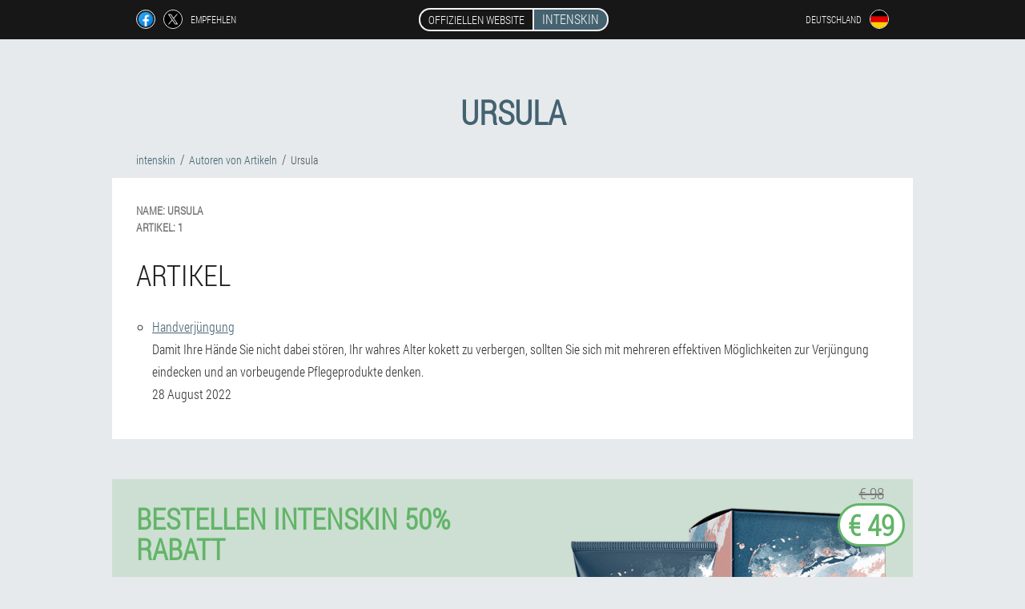

--- FILE ---
content_type: text/html; charset=UTF-8
request_url: https://deutschland.intenskin.eu/der_autor_des_artikels/5_ursula
body_size: 3891
content:

<!DOCTYPE html>
<html lang="de">
<head>
	<meta name="viewport" content="width=device-width, initial-scale=1.0">
	<meta http-equiv="Content-Type" content="text/html; charset=utf-8">
	<title>Ursula | Offiziellen Website intenskin</title>
	<meta name="description" content="Alle Artikel des Autors Ursula (Artikel: 1). Creme intenskin.">

<link href="/css/lc1wa-new_style_302.css" rel="stylesheet">
<link rel="preload" href="/css/lc1wa-new_style_302.css" as="style">
<link rel="preload" href="/fonts/RobotoCondensedLight.woff" as="font" type="font/woff2" crossorigin>
	
			


	
<meta name="google-site-verification" content="LXKs9mnsueS75hPCRNue7k4vNiXUBXVOJHkMOA3lmpg" />	
	


<script  type="text/javascript">
function tjnrs(id) 
{
	var selector = document.getElementById(id);
	
	if(selector.classList.contains("active"))
	{
		selector.classList.remove("active");
	}
	else
	{
		selector.classList.add("active");
		
		document.onclick = function(e) {
			onclick(e, id);
		}

		
	}
	
}
	
function onclick(e, id) {
  e = e || window.event;
  var target = e.target || e.srcElement;
  var selector = document.getElementById(id);

  while (target.parentNode && target.tagName.toLowerCase() != 'body') {
    if (target == selector) {
      return;
    }
    target = target.parentNode;
  }
	selector.classList.remove("active");
}
	
</script>
	
	
</head>	
<body class="bly_823-jcpm">
<header>
	<div class="vh-883_phbi">
		
		<div class="hegg_515-s dcek_679__gcfd">			
			
		<div class="a_350__diiw">
<a rel="noopener noreferrer nofollow" target="_blank" class="jz-514_be" href="https://www.facebook.com/sharer/sharer.php?u=deutschland.intenskin.eu"><div><span title="Facebook"></span></div></a>
<a rel="noopener noreferrer nofollow" target="_blank" class="f_245-btji" href="https://x.com/share?text=Ursula | Offiziellen Website intenskin&url=deutschland.intenskin.eu"><div><span title="X"></span></div></a>
<span class="rtbrd-696_nc">Empfehlen</span></div>
		<div class="j-446_gbh"><a href="/" class="piita-859_zqqk"><div class="z-535_gpn"><span class="zw-631_ejniq">Offiziellen Website</span> <span class="xduo-98_aqbj">intenskin</span></div></a></div>
		<div class="a_143__ic"><div class="glign-392_alwpa">
<div class="igb_74__df" id="igb_74__df">		
<div class="mjry-761_feea" onclick="tjnrs('igb_74__df')">
<div class="k_665-tpc"><span>Deutschland</span></div>
<div class="dxahc_104-teg"><div class="cbb_49__ffxrh"><img src="/images/h2fpwwj7kt1.png" alt="Flagge (Deutschland)"></div></div>
</div>
<div class="igcbz-335_ifra">
<ul>
		<li><a href="https://intenskin.eu/συγγραφείς-άρθρων" rel="alternate"><div class="jieb_201-a">Ελλάδα</div><div class="tny_168-nl"><div class="ocb_777-dhfoj"><img src="https://intenskin.eu/images/2mg4qb9s3h.png"></div></div></a></li><li><a href="https://spain.intenskin.eu/autores" rel="alternate"><div class="jieb_201-a">España</div><div class="tny_168-nl"><div class="ocb_777-dhfoj"><img src="https://spain.intenskin.eu/images/xttj153j4xcg7x78.png"></div></div></a></li><li><a href="https://italy.intenskin.eu/autore-di-articoli" rel="alternate"><div class="jieb_201-a">Italia</div><div class="tny_168-nl"><div class="ocb_777-dhfoj"><img src="https://italy.intenskin.eu/images/u42ovuzllip6.png"></div></div></a></li><li><a href="https://portugal.intenskin.eu/autores" rel="alternate"><div class="jieb_201-a">Portugal</div><div class="tny_168-nl"><div class="ocb_777-dhfoj"><img src="https://portugal.intenskin.eu/images/sr8skfduz0br.png"></div></div></a></li><li><a href="https://france.intenskin.eu/auteur" rel="alternate"><div class="jieb_201-a">France</div><div class="tny_168-nl"><div class="ocb_777-dhfoj"><img src="https://france.intenskin.eu/images/sddei96pim9bk.png"></div></div></a></li><li><a href="https://bulgaria.intenskin.eu/автори-на-статии" rel="alternate"><div class="jieb_201-a">България</div><div class="tny_168-nl"><div class="ocb_777-dhfoj"><img src="https://bulgaria.intenskin.eu/images/zrhprbakbstdarb.png"></div></div></a></li><li><a href="https://belgium.intenskin.eu/l'auteur-de-l'article" rel="alternate"><div class="jieb_201-a">Belgique</div><div class="tny_168-nl"><div class="ocb_777-dhfoj"><img src="https://belgium.intenskin.eu/images/v37m6f79hd9ms94wuuly.png"></div></div></a></li><li><a href="https://austria.intenskin.eu/der_autor_des_artikels" rel="alternate"><div class="jieb_201-a">Österreich</div><div class="tny_168-nl"><div class="ocb_777-dhfoj"><img src="https://austria.intenskin.eu/images/1jvdb6ize1566p3ox5.png"></div></div></a></li><li><a href="https://hungary.intenskin.eu/szerző" rel="alternate"><div class="jieb_201-a">Magyarország</div><div class="tny_168-nl"><div class="ocb_777-dhfoj"><img src="https://hungary.intenskin.eu/images/iptsppjj9n3k.png"></div></div></a></li><li><a href="https://cyprus.intenskin.eu/ο_συγγραφέας_του_άρθρου" rel="alternate"><div class="jieb_201-a">Κύπρος</div><div class="tny_168-nl"><div class="ocb_777-dhfoj"><img src="https://cyprus.intenskin.eu/images/7q1q5l3jigyig12we.png"></div></div></a></li><li><a href="https://latvia.intenskin.eu/rakstu_autori" rel="alternate"><div class="jieb_201-a">Latvija</div><div class="tny_168-nl"><div class="ocb_777-dhfoj"><img src="https://latvia.intenskin.eu/images/f6pbb9p1xcrdp3xp.png"></div></div></a></li><li><a href="https://lithuania.intenskin.eu/straipsnių_autorius" rel="alternate"><div class="jieb_201-a">Lietuva</div><div class="tny_168-nl"><div class="ocb_777-dhfoj"><img src="https://lithuania.intenskin.eu/images/97nh526d76r601jir.png"></div></div></a></li><li><a href="https://luxembourg.intenskin.eu/autoren_vun_artikelen" rel="alternate"><div class="jieb_201-a">Lëtzebuerg</div><div class="tny_168-nl"><div class="ocb_777-dhfoj"><img src="https://luxembourg.intenskin.eu/images/jnjb2bq50wnjaj6.png"></div></div></a></li><li><a href="https://netherlands.intenskin.eu/auteurs" rel="alternate"><div class="jieb_201-a">Nederland</div><div class="tny_168-nl"><div class="ocb_777-dhfoj"><img src="https://netherlands.intenskin.eu/images/gtvkrcpk9hpoe55sr.png"></div></div></a></li><li><a href="https://poland.intenskin.eu/autorski" rel="alternate"><div class="jieb_201-a">Polska</div><div class="tny_168-nl"><div class="ocb_777-dhfoj"><img src="https://poland.intenskin.eu/images/2pl23or7d4xk.png"></div></div></a></li><li><a href="https://romania.intenskin.eu/autor" rel="alternate"><div class="jieb_201-a">România</div><div class="tny_168-nl"><div class="ocb_777-dhfoj"><img src="https://romania.intenskin.eu/images/dgh34n1jq4p07bmmpr.png"></div></div></a></li><li><a href="https://slovakia.intenskin.eu/autor-článku" rel="alternate"><div class="jieb_201-a">Slovensko</div><div class="tny_168-nl"><div class="ocb_777-dhfoj"><img src="https://slovakia.intenskin.eu/images/d132e7cz4gp3.png"></div></div></a></li><li><a href="https://slovenia.intenskin.eu/avtor_člankov" rel="alternate"><div class="jieb_201-a">Slovenija</div><div class="tny_168-nl"><div class="ocb_777-dhfoj"><img src="https://slovenia.intenskin.eu/images/3dhl5jscy9cmw9yb.png"></div></div></a></li><li><a href="https://croatia.intenskin.eu/autor_članka" rel="alternate"><div class="jieb_201-a">Hrvatska</div><div class="tny_168-nl"><div class="ocb_777-dhfoj"><img src="https://croatia.intenskin.eu/images/rba27bwoyjsog.png"></div></div></a></li><li><a href="https://czech.intenskin.eu/autor-článku" rel="alternate"><div class="jieb_201-a">Česká republika</div><div class="tny_168-nl"><div class="ocb_777-dhfoj"><img src="https://czech.intenskin.eu/images/438gel3x1qd.png"></div></div></a></li><li><a href="https://switzerland.intenskin.eu/autor" rel="alternate"><div class="jieb_201-a">Schweiz</div><div class="tny_168-nl"><div class="ocb_777-dhfoj"><img src="https://switzerland.intenskin.eu/images/qy374d3xy1.png"></div></div></a></li><li><a href="https://estonia.intenskin.eu/autorid" rel="alternate"><div class="jieb_201-a">Eesti</div><div class="tny_168-nl"><div class="ocb_777-dhfoj"><img src="https://estonia.intenskin.eu/images/d797uotkyur7.png"></div></div></a></li><li><a href="https://uae.intenskin.eu/المؤلفون" rel="alternate"><div class="jieb_201-a">الإمارات العربية المتحدة</div><div class="tny_168-nl"><div class="ocb_777-dhfoj"><img src="https://uae.intenskin.eu/images/ax9agzn4453hhkcrlvzl.png"></div></div></a></li>	
</ul>
</div></div></div></div>
			
		</div>

	</div>

</header>
	
	
	
	
	
	
	
	
<section class="dcek_679__gcfd gemj_335__ed">
<div class="bjv-314_cfyvs">
<h1>Ursula</h1>
<ul class="pu_344__o" itemscope="" itemtype="https://schema.org/BreadcrumbList">
<meta itemprop="name" content="Breadcrumb intenskin" />
<meta itemprop="itemListOrder" content="Ascending" />	
<meta itemprop="numberOfItems" content="3" />	
<li itemprop="itemListElement" itemscope="" itemtype="https://schema.org/ListItem"><a itemprop="item" href="/"><span itemprop="name">intenskin</span></a><meta itemprop="position" content="0"></li><li itemprop="itemListElement" itemscope="" itemtype="https://schema.org/ListItem"><a itemprop="item" href="/der_autor_des_artikels/"><span itemprop="name">Autoren von Artikeln</span></a><meta itemprop="position" content="1"></li><li class="active" itemprop="itemListElement" itemscope="" itemtype="https://schema.org/ListItem"><a itemprop="item" href="https://deutschland.intenskin.eu/der_autor_des_artikels/5_ursula"><span itemprop="name">Ursula</span></a><meta itemprop="position" content="2"></li></ul>
<div itemscope itemtype="https://schema.org/Person" class="y_180__iahjj lble_220-glcfw">
	<dl class="hhi_101-hdg">
<div><dt>Name:</dt>
   <dd><span itemprop="name">Ursula</span></dd></div>
<div><dt>Artikel:</dt>
   <dd>1</dd></div>
</dl>
	
<h2>Artikel</h2>	
<ul>
<li>
	<div class='title'><a href="/nützliche_artikel/22_handverjüngung">Handverjüngung</a></div>
	<div class='description'>Damit Ihre Hände Sie nicht dabei stören, Ihr wahres Alter kokett zu verbergen, sollten Sie sich mit mehreren effektiven Möglichkeiten zur Verjüngung eindecken und an vorbeugende Pflegeprodukte denken. </div>
	<div class='date'>28 August 2022</div>
	</li></ul>
	
</div>
</div>

	

<aside class="agdj-993_cbe">
	<div class="nibb_176-auu">
	<div class="fbb_983-tu">
	<div class="c-970_abojh gi_982__bw">
		<h3 class="l-669_yt">Bestellen intenskin 50% rabatt</h3>
<form action='/der_autor_des_artikels/5_ursula#lee-4979_eirkt' method='POST'>
    <div class="mt_511-gfryb">
    <label for="txyat-4698_jvtq" class="mcfm-98_q">Gib deinen Namen ein</label>
    <input id="txyat-4698_jvtq" type='text' name="cu_7952__xuuf" >
	    </div>
    
		<div class="bitob_164-e">
    <label for="ua_4507__adsc">Info</label>
    <input id="ua_4507__adsc" type='text' name="gcra_6767__czpduhj" autocomplete="off">
    </div>
	<div class="bitob_164-e">
    <label for="fxtb_6422-dea">Nachname</label>
    <input id="fxtb_6422-dea" type='text' name="t-6366_tiqpasz" autocomplete="off">
    </div>
	<div class="bitob_164-e">
	 <label for="sokhy_8480__ebg">E-Mail</label>
    <input id="sokhy_8480__ebg" type='email' name='email' autocomplete="off">
	</div>
	
    <div class="mt_511-gfryb bcbn_640-jbgi">
    <label for="jefcj_9935__jpi" class="mcfm-98_q">Geben Sie Ihr Telefon ein</label>
    <input id="jefcj_9935__jpi" type='text' name="adanav_8743__rocc" >
	    </div>
	<input type='hidden' name='lee-4979_eirkt' value='1'>
    <input type='hidden' name='flow_hash' value='9UvS'>
    <input type='hidden' name='landing' value='deutschland.intenskin.eu'>
    <input type='hidden' name='country' value='de'>
    <input type='hidden' name='referrer' value=''>
    <input type='hidden' name='sub1' value='intenskin-de'>
    <input type='hidden' name='sub2' value='deutschland.intenskin.eu'>
    <input type='hidden' name='sub3' value='API-leadbit'>
    <input type='hidden' name='sub4' value='author'>
        <button class="ixj_811-a" type='submit' value='Kaufen'>Kaufen</button>
</form>
</div>
	</div>
	<div class="zftju_230-o"><div class="db_96__f"><img src="/images/intenskin%20Regeneration%20der%20Gesichtshaut.png" alt="intenskin"><div class="dnig_759-aig l-249_p"><div class="hxe_55__jb"><span class="jfeje-608_xjsf">€ 98</span><span class="fk-834_iy">€ 49</span></div></div></div></div>
	</div>	
	</aside>
	
</section>
	
	
	
	
	
	
	
	







<footer class="b-786_ndkeg">
	<div class="dcek_679__gcfd vj_855-d">
		<nav class="velhw_621__wrwdg">
		<ul>
				<li><a class="link" href="/nutzungserfahrung">Erfahrung</a></li>
						<li><a class="link" href="/anleitung">Gebrauchsanweisung</a></li>
						<li><a href="/bewertungen">Bewertungen</a></li>
						<li><a href="/städte_in_deutschland/">Städte</a></li>
				
				<li><a href="/nützliche_artikel/">Artikel</a></li>
			
				<li><a href="/apotheke_in_deutschland">Apotheke</a></li>
			
			<li><a href="/kommunikation">Kontakte</a></li>
						<li><a href="/preise">Alle Preise</a></li>
				</ul>
		</nav>
		
		<div class="ywjai-49_cnbij">
			<a class="egitr_522__dbcas" href="/"><h3>intenskin</h3> <sup class='zt_212__x'>Creme</sup></a>
						<div class="h-309_gt"><a href="mailto:sales@deutschland.intenskin.eu">sales@deutschland.intenskin.eu</a></div>
						<div class="wqhjj_709-v">Regeneration der Gesichtshaut</div>
			 
			<div class="h-309_gt">Offizielle Website in Deutschland</div>			<div class="h-309_gt">Original-Produkt</div>
		</div>
	</div>
</footer>


	

</body>

</html>






--- FILE ---
content_type: text/css
request_url: https://deutschland.intenskin.eu/css/lc1wa-new_style_302.css
body_size: 6546
content:
* { margin: 0; padding: 0; border: 0; font-size: 100%; font: inherit; }


article, aside, details, figcaption, figure, footer, hgroup, menu, nav, section { display: block; }

body { line-height: 1; }

ul { list-style: none; }

blockquote, q { quotes: none; }

blockquote { background: rgba(255,242,193, 1); padding: 10px; }

blockquote:before, blockquote:after { content: ''; content: none; }

q:before, q:after { content: ''; content: none; }

table { border-collapse: collapse; border-spacing: 0; }

button, input { outline: none; border: none; }


@font-face { font-family: "RobotoCondensedLight"; src: url("../fonts/RobotoCondensedLight.eot"); src: url("../fonts/RobotoCondensedLight.eot?#iefix") format("embedded-opentype"), url("../fonts/RobotoCondensedLight.woff") format("woff"), url("../fonts/RobotoCondensedLight.ttf") format("truetype"); font-style: normal; font-weight: normal; font-display: swap; }

@font-face {
  font-family: 'Lobster';
  font-style: normal;
  font-weight: 400;
  font-display: swap;
  src: url(../fonts/Lobster1.woff2) format('woff2');
  unicode-range: U+0460-052F, U+1C80-1C88, U+20B4, U+2DE0-2DFF, U+A640-A69F, U+FE2E-FE2F;
}

@font-face {
  font-family: 'Lobster';
  font-style: normal;
  font-weight: 400;
font-display: swap;
  src: url(../fonts/Lobster2.woff2) format('woff2');
  unicode-range: U+0400-045F, U+0490-0491, U+04B0-04B1, U+2116;
}

@font-face {
  font-family: 'Lobster';
  font-style: normal;
  font-weight: 400;
font-display: swap;
  src: url(../fonts/Lobster3.woff2) format('woff2');
  unicode-range: U+0102-0103, U+0110-0111, U+0128-0129, U+0168-0169, U+01A0-01A1, U+01AF-01B0, U+1EA0-1EF9, U+20AB;
}

@font-face {
  font-family: 'Lobster';
  font-style: normal;
  font-weight: 400;
font-display: swap;
  src: url(../fonts/Lobster4.woff2) format('woff2');
  unicode-range: U+0100-024F, U+0259, U+1E00-1EFF, U+2020, U+20A0-20AB, U+20AD-20CF, U+2113, U+2C60-2C7F, U+A720-A7FF;
}

@font-face {
  font-family: 'Lobster';
  font-style: normal;
  font-weight: 400;
font-display: swap;
  src: url(../fonts/Lobster5.woff2) format('woff2');
  unicode-range: U+0000-00FF, U+0131, U+0152-0153, U+02BB-02BC, U+02C6, U+02DA, U+02DC, U+2000-206F, U+2074, U+20AC, U+2122, U+2191, U+2193, U+2212, U+2215, U+FEFF, U+FFFD;
}




body { 
	padding: 0; margin: 0; 
	background: rgba(68,98,112, 0.13);
	color: #333333; 
	min-width: 1000px; 
	font-family: "RobotoCondensedLight", "Arial", sans-serif; 
}


body.success
{
	background: rgba(99,180,104, 0.4);
}


.message_scs
{
	
}

.message_scs h4
{
	font: 35px/35px "Lobster", Arial, Helvetica, sans-serif;
	color: #FFF;
	text-align: center;
}

.message_scs h4 > span
{
	display: block;
	line-height: 52px;
	font-size: 48px;
	color: #63b468;
}


.wrap_scs
{
	margin: 0 auto;
	margin-top: 60px;
	padding: 30px;
	width: 400px;
	font-size: 20px;
	text-align: center;
	line-height: 150%;
	color: #545454;
	background: #FCCA49;
	border:5px solid #FFF;
	border-radius: 10px;
}


.vj_855-d:after { display: table; content: ''; clear: both; }

.ick_699-abyii { clear: both; }

.dcek_679__gcfd { width: 1000px; margin: 0 auto; }


.xtu_163-ecbpz
{
	display: block;
}

.xtu_163-ecbpz:after
{
	content: "";
	display: block;
	clear: both;
	visibility: hidden;
	line-height: 0;
	height: 0;
}

section.dcek_679__gcfd
{
	margin-top: 70px;
}

.hegg_515-s 
{
	display: table;
	position: relative;
}



.a_350__diiw
{
	display: table-cell;
	width: 300px;
	padding-left: 30px;
	vertical-align: middle;
	text-transform: uppercase; 
}


.a_350__diiw > a
{
	display: block;
	float: left;
}

.a_350__diiw > a.jz-514_be
{
	margin-right: 10px;
}

.a_350__diiw > a.f_245-btji
{
	margin-right: 10px;
}


.a_350__diiw > a > div
{
    width: 22px;
    height: 22px;
    overflow: hidden;
    border-radius: 50% 50%;
    border: 1px solid #f5f5f5;
}

.a_350__diiw > a > div > span
{
	display: block;
    height: 22px;
    width: auto;
	background-repeat: no-repeat;
	background-size: 22px 22px;
}

.a_350__diiw > a.jz-514_be > div > span
{
	background-image: url(../images/FB.png);
}

.a_350__diiw > a.f_245-btji > div > span
{
	background-image: url(../images/X.png);
}

.a_350__diiw > span.rtbrd-696_nc
{
	font-size: 12px;
    line-height: 24px;
    color: #f5f5f5;
}



.j-446_gbh 
{ 
	display: table-cell;
	width: 400px;
	vertical-align: middle;
	white-space: normal;
}


.vh-883_phbi { background-color: #171717; }

.vh-883_phbi .piita-859_zqqk 
{
	display: table;
	margin: 0 auto;
	text-decoration: none; 
}

.vh-883_phbi .z-535_gpn { 
	display: table;
	text-transform: uppercase; 
	color: #f5f5f5; text-decoration: none; 
	padding: 10px 0 10px 0px; 
}

	.vh-883_phbi .z-535_gpn > .zw-631_ejniq
	{
		display: table-cell;
	padding: 4px 10px;
    border: 2px solid #f5f5f5;
    border-right: none;
    border-radius: 50px 0px 0px 50px;
    font-size: 14px;
    line-height: 16px;
	}	

	
	
	
	.z-535_gpn .xduo-98_aqbj
{
	display: table-cell;
	padding: 4px 10px;
    background: rgba(68,98,112, 1);
    border: 2px solid #f5f5f5;
    border-radius: 0px 50px 50px 0px;
    font-size: 16px;
    line-height: 16px;
}

.a_143__ic
{
	display: table-cell;
	width: 300px;
	padding-right: 30px;
	vertical-align: top;
}

.a_143__ic > .glign-392_alwpa 
{
	float: right;
}


.a_143__ic > .glign-392_alwpa > .igb_74__df
{
	position: absolute;
	max-width: 170px;
	right: 0px;
}


.a_143__ic > .glign-392_alwpa > .igb_74__df > .igcbz-335_ifra
{
	position: relative;
    visibility: hidden;
    z-index: 10;
	width: 170px;
	background: #f5f5f5;
	padding-bottom: 10px;
}


.a_143__ic > .glign-392_alwpa > .igb_74__df.active > .igcbz-335_ifra
{
	visibility: visible;
}

.a_143__ic > .glign-392_alwpa > .igb_74__df > .igcbz-335_ifra > ul
{
	display: block;
	max-height: 200px;
    overflow-x: hidden;
}

.a_143__ic > .glign-392_alwpa > .igb_74__df > .igcbz-335_ifra > ul > li
{
	display: block;
}

.a_143__ic > .glign-392_alwpa > .igb_74__df > .igcbz-335_ifra > ul > li:not(:last-child) > a
{
	padding-bottom: 10px;
}

.a_143__ic > .glign-392_alwpa > .igb_74__df > .igcbz-335_ifra > ul > li:last-child > a
{
	padding-bottom: 10px
}


.a_143__ic > .glign-392_alwpa > .igb_74__df > .igcbz-335_ifra > ul > li > a
{
	display: table;
	padding-top: 10px;
	padding-left: 20px;
    padding-right: 30px;
    width: 120px;
	text-decoration: none;
	color: #171717;
}

.a_143__ic > .glign-392_alwpa > .igb_74__df > .igcbz-335_ifra > ul > li > a:hover
{
	color: rgba(68,98,112, 1);
	background: #f0f0f0;
}


.a_143__ic > .glign-392_alwpa > .igb_74__df > .igcbz-335_ifra > ul > li > a > .tny_168-nl
{
	display: table-cell;
	vertical-align: middle;
	height: 22px;
    width: 32px;
}


.a_143__ic > .glign-392_alwpa > .igb_74__df > .igcbz-335_ifra > ul > li > a > .tny_168-nl > .ocb_777-dhfoj
{
	width: 20px;
    height: 20px;
    margin-left: 10px;
    overflow: hidden;
    border-radius: 50% 50%;
    border: 1px solid #171717;
}


.a_143__ic > .glign-392_alwpa > .igb_74__df > .igcbz-335_ifra > ul > li > a:hover > .tny_168-nl > .ocb_777-dhfoj
{
	 
}

.a_143__ic > .glign-392_alwpa > .igb_74__df > .igcbz-335_ifra > ul > li > a > .tny_168-nl > .ocb_777-dhfoj > img
{
	display: block;
	height: 20px;
	margin-left: -25%;
}

.a_143__ic > .glign-392_alwpa > .igb_74__df > .igcbz-335_ifra > ul > li > a > .jieb_201-a
{
	display: table-cell;
	vertical-align: middle;
	font-size: 12px;
    line-height: 22px;
    text-transform: uppercase;
	text-align: right;
}

.a_143__ic > .glign-392_alwpa > .igb_74__df > .igcbz-335_ifra > ul > li > a:hover > .jieb_201-a
{
	text-decoration: underline;
}




.glign-392_alwpa > .igb_74__df > .mjry-761_feea
{
	display: table;
	position: relative;
	width: 120px;
	padding: 12px 30px 12px 20px;
	z-index: 20;
	background: #171717;
	cursor: pointer;
}


.glign-392_alwpa > .igb_74__df.active > .mjry-761_feea
{
	background: #f5f5f5;
}


.glign-392_alwpa > .igb_74__df > .mjry-761_feea > *
{
	display: table-cell;
	vertical-align: middle;
	text-align: right;
}


.a_143__ic .k_665-tpc
{
	font-size: 12px;
    line-height: 24px;
	text-transform: uppercase;
}


.a_143__ic .k_665-tpc > span
{
	display: inline-block;
	color: #f5f5f5;
}


.a_143__ic .igb_74__df.active .k_665-tpc > span
{
	color: #171717;
}



.a_143__ic .dxahc_104-teg
{
	height: 24px;
	width: 34px;
}

.a_143__ic .dxahc_104-teg > .cbb_49__ffxrh
{
	width: 22px;
	height: 22px;
	margin-left: 10px;
	overflow: hidden;
	border-radius: 50% 50%;
	border:1px solid #f5f5f5;
}

.a_143__ic .igb_74__df.active .dxahc_104-teg > .cbb_49__ffxrh
{
	border:1px solid #171717;
}

.a_143__ic .dxahc_104-teg > .cbb_49__ffxrh > img
{
	display: block;
	height: 22px;
	margin-left: -25%;
}

.m-532_w 
{
	padding:70px 0px;
	background-color: #FFFFFF;
}

.m-532_w > .ifaxa_544__f
{
	display: table;
	margin-top: 70px;
}



.m-532_w > .ifaxa_544__f > *
{
	display: table-cell;
	vertical-align: middle;
}

.m-532_w > .ifaxa_544__f > .efoi_43-ehce
{
	width: 440px;
	max-width: 440px;
}

.m-532_w > h1
{
	font-size: 42px;
	font-weight: bold;
	text-align: center;
	text-transform: uppercase;
	
}

.m-532_w > h1 .zt_212__x
{
	position: absolute;
	vertical-align: top;
	font-size: 16px;
	line-height: 16px;
	color: #171717;
	margin-left: 6px;
}



.m-532_w > .c-749_dn
{
	margin-top: 6px;
	font-size: 20px;
	text-align: center;
	text-transform: uppercase;
	color: #545454;
}


.efoi_43-ehce > h3
{
	font-size: 24px;
	text-align: center;
	text-transform: uppercase;
	color: rgba(68,98,112, 1);
}


.efoi_43-ehce > .c-970_abojh
{
	margin: 20px 60px 0px 60px;
	padding: 20px;
	background-color: rgba(99,180,104, 0.2);
}


.c-970_abojh.gi_982__bw
{
	margin-right: 100px;
}


.c-970_abojh > h3.l-669_yt
{
    color: #63b468;
    text-transform: uppercase;
	text-align: center;
	font-size: 36px;
	font-weight: bold;
	line-height: 36px;
	padding-bottom: 20px;
}

.c-970_abojh.gi_982__bw > h3.l-669_yt
{
	padding-bottom: 30px;
    font-size: 36px;
    line-height: 38px;
	text-align:left;
}


.efoi_43-ehce > .c-970_abojh .mt_511-gfryb
{
	
}


.c-970_abojh .bitob_164-e
{
	display: none;
}


.c-970_abojh .mt_511-gfryb.bcbn_640-jbgi
{
	margin-top: 20px;
}

.c-970_abojh .mt_511-gfryb .mcfm-98_q {
    display: block;
    font-size: 14px;
    font-weight: normal;
    color: #505050;
}


.c-970_abojh.gi_982__bw .mt_511-gfryb .mcfm-98_q
{
	font-size: 16px;
	font-weight: normal;
}



.c-970_abojh .mt_511-gfryb > input {
    display: block;
    box-sizing: border-box;
    margin: 6px 0 0 0;
    width: 100%;
    font-size: 16px;
    padding: 12px 14px;
    border: 1px solid #CCCCCC;
}

.c-970_abojh.gi_982__bw .mt_511-gfryb > input
{
	margin: 8px 0 0 0;
	padding: 16px 18px;
	font-size: 18px;
	max-width: 400px;
}

.c-970_abojh .mt_511-gfryb .bi_771-rhto {
    display: block;
	margin-top: 8px;
	padding: 8px;
    font-size: 14px;
    color: white;
    background-color: #CD5C5C;
}

.c-970_abojh.gi_982__bw .mt_511-gfryb .bi_771-rhto
{
	max-width: 384px;
	font-size:16px;
}

.c-970_abojh .ixj_811-a {
   display: block;
	width: 100%;
	margin-top: 40px;
    vertical-align: top;
    text-decoration: none;
    color: #ffffff;
    text-transform: uppercase;
    font-family: "RobotoCondensedLight", "Arial", sans-serif;
    font-size: 24px;
	font-weight: bold;
    line-height: 54px;
    height: 54px;
    padding: 0 30px 0 30px;
    text-align: center;
	cursor: pointer;
	background: #63b468;
	white-space: normal;
	border-radius: 30px;
}

.c-970_abojh.gi_982__bw .ixj_811-a 
{
	line-height: 58px;
    height: 58px;
	font-size: 28px;
	max-width: 400px;
}


.db_96__f
{
	position: relative;
	display: table;
    margin: 0 auto;
}

.db_96__f > .dnig_759-aig
{
	position: absolute;
	display: table;
	background-color: rgba(255,255,255, 1);
    border-radius: 30px;
    border: 3px solid rgba(99,180,104, 1);
	
}

.db_96__f > .dnig_759-aig.jyh_265__v
{
	right: -10px;
	top:-10px;
}

.db_96__f > .dnig_759-aig.l-249_p
{
	top:0px;
	right: -20px;
}

.db_96__f > .dnig_759-aig > .hxe_55__jb
{
	display: table-cell;
	vertical-align: middle;
}


.db_96__f > .dnig_759-aig .jfeje-608_xjsf
{
	display: block;
	position: absolute;
	width: 100%;
	top: -26px;
	font-size: 20px;
	text-decoration: line-through;
	text-align: center;
	color: #777777;
}

.db_96__f > .dnig_759-aig .fk-834_iy
{
	display: block;
	padding: 6px 10px 6px 10px;
	color: rgba(99,180,104, 1);
    text-transform: uppercase;
    font-size: 36px;
    line-height: 36px;
	text-align: center;
	font-weight: bold;
}

.zpwn_704-ye > .db_96__f > img
{
	display: block;
	width: 280px;
	height: auto;
	max-width: 280px;
}


.m-532_w > .ifaxa_544__f > .yigb_334__fybe
{
	width: 280px;
}


.yigb_334__fybe > .c_667__jxj
{
    font-size: 16px;
    line-height: 180%;
}


.yigb_334__fybe > .c_667__jxj > b, .yigb_334__fybe > .c_667__jxj > h2, .yigb_334__fybe > .c_667__jxj > h3
{
    font-size: 20px;
	padding-bottom: 20px;
    text-transform: uppercase;
    color: #545454;
}

.yigb_334__fybe > .c_667__jxj > ol
{
	padding-left: 20px;
}


main
{
	
}


.lble_220-glcfw
{
	background-color: #FFFFFF;
	color: #343434;
	font-size: 16px; 
	line-height: 180%;
    /*box-shadow: 0 1px 0 0 #d7d8db, 0 0 0 1px #e3e4e8;*/
}


.pu_344__o
{
	display: block;
	margin-bottom: 15px;
	margin-left: 30px;
}

.pu_344__o > li
{
	display: inline-block;
}

.pu_344__o > li > a
{
	font-size: 14px;
	line-height: 14px;
	text-decoration: none;
	color: rgba(68,98,112, 1);
}

.pu_344__o > li:not(.active) > a:hover
{
	text-decoration: underline;
}

.pu_344__o > li:not(:last-child) > a:after {
    float: right;
    margin:0px 6px 0px 6px;
    content: "/";
    display: block;
    line-height: 16px;
    height: 16px;
	font-size: 16px;
	color: #545454;
}

.pu_344__o > li.active > a
{
	color: #545454;
}




.bjv-314_cfyvs 
{ 
	margin-bottom: 50px; 

}



.bjv-314_cfyvs > .y_180__iahjj
{
	 padding: 30px;
	overflow: hidden;
}


.bjv-314_cfyvs > .y_180__iahjj:after { display: table; content: ''; clear: both; }




.bjv-314_cfyvs h1 
{ 
	color: rgba(68,98,112, 1); 
	font-size: 42px; line-height: 42px; 
	font-weight: bold;
	text-transform: uppercase; 
	text-align: center;
	padding-bottom: 30px;
    word-wrap: break-word;
}

.bjv-314_cfyvs h1 .zt_212__x
{
	position: absolute;
	vertical-align: top;
	font-size: 16px;
	line-height: 16px;
	color: #171717;
	margin-left: 6px;
}


.bjv-314_cfyvs h2 
{ 
	color: rgba(68,98,112, 1); 
	font-size: 40px; line-height: 42px; 
	font-weight: normal;
	text-transform: uppercase; 
	text-align: center;
	padding-bottom: 30px;
	word-wrap: break-word;
}

.bjv-314_cfyvs h2:first-child
{
	padding-top: 0px;
}

.bjv-314_cfyvs .y_180__iahjj > h2
{
	padding-top: 30px;
	padding-bottom: 20px;
	color: #222222;
	text-align: left;
	font-size: 36px; line-height: 38px;
}

.bjv-314_cfyvs .y_180__iahjj > h2:first-child
{
	padding-top: 0px;
	text-align: center;
}
.bjv-314_cfyvs h2:first-child
{
	padding-top: 0px;
	color: rgba(68,98,112, 1); 
}


.bjv-314_cfyvs h3 { font-size: 30px; line-height: 40px; color: #222222; text-transform: uppercase; padding: 20px 0 10px 0; }


.bjv-314_cfyvs h4 { font-size: 24px; line-height: 30px; color: #222222; text-transform: uppercase; padding: 16px 0 6px 0; }

.bjv-314_cfyvs h5 { font-size: 24px; line-height: 30px; color: #222222; text-transform: uppercase; padding: 16px 0 6px 0; }

.y_180__iahjj ul { margin-top: 12px; }


.y_180__iahjj ul > li 
{ 
	margin-left: 20px;  
	margin-bottom: 12px; 
	list-style: circle;
}

.y_180__iahjj ul.clear > li, .y_180__iahjj ol.clear > li 
{
	clear: both;
}

.y_180__iahjj ul.clear > li:after, .y_180__iahjj ol.clear > li:after { display: block; content: ''; clear: both; }


.y_180__iahjj ul.e-283_n
{
	margin-top: 0px !important;
}

.y_180__iahjj ul.e-283_n > li 
{
	margin-left: 0px !important;
}

.y_180__iahjj ol { margin-left: 20px; margin-top: 12px; }

.y_180__iahjj ol > li { padding-left: 6px;  margin-bottom: 12px;}


.y_180__iahjj ul.list-recomend
{
	
}

.y_180__iahjj ul.list-recomend > li
{
	display: inline-block;
	text-align: center;
	padding: 0px 8px;
	margin: 0px 0px 20px 0px;
	vertical-align: top;
}

.y_180__iahjj ul.list-recomend > li .dscr_img
{
	font-weight: bold;
}

.y_180__iahjj ul.list-recomend > li .dscr_img .date, .y_180__iahjj ul.list-recomend > li .dscr_img .txtd
{
	display: block;
	font-size: 14px;
	line-height: 16px;
	color: #545454;
	font-weight: normal;
	max-width: 168px;
}

.y_180__iahjj ul.list-recomend.ver1 > li .dscr_img
{
	max-width: 136px;
}


.y_180__iahjj .f_387__sjnfg > .wya_404__cofja
{
	display: inline-block;
	margin-bottom: 12px;
	color: #777777;
}

.y_180__iahjj .f_387__sjnfg > .m-929_aa
{
	display: inline-block;
	margin-left: 10px;
	margin-bottom: 12px;
}

section p:not(:last-child)
{
	padding-bottom: 10px;
}

section a
{
	color: rgba(68,98,112, 1);
}


.bjv-314_cfyvs > .y_180__iahjj.lble_220-glcfw.ma_951-ihzcp 
{
	margin-bottom: 50px;
}


.bjv-314_cfyvs > .y_180__iahjj.lble_220-glcfw.ma_951-ihzcp h3
{
	padding-top: 0px;
	padding-bottom: 20px;
	text-align: center;
	color: rgba(68,98,112, 1);
}


.ma_951-ihzcp table.u_810-ebq th h4
{
	padding: 8px 0px;
	text-align: center;
	font-size: 18px;
}

.ma_951-ihzcp table.u_810-ebq tfoot td b
{
	text-align: center;
}


.ma_951-ihzcp table.u_810-ebq td
{
	width: 50%;
}


.bjv-314_cfyvs table { border-collapse: separate; border-spacing: 3px; }

.bjv-314_cfyvs td { background-color: #f5f8fa; padding: 5px 10px; overflow: hidden;}

.bjv-314_cfyvs th { background-color: #f5f8fa; padding: 5px 10px; overflow: hidden;}


table.u_810-ebq
{
	width: 100%;
}

table.u_810-ebq td
{
	padding: 0;
}

table.u_810-ebq a
{
	display: block;
	text-decoration: none;
	padding: 5px 10px;
}

table.u_810-ebq a:hover
{
	background: rgba(68,98,112, 1);
	color: white;
}


table.w_781__nju
{
	width: 100%;
}


table.w_781__nju th
{
	text-align: left;
	font-weight: bold;
}

table.w_781__nju th.w-699_vfhbo
{
	max-width: 200px;
}
table.w_781__nju th.pkdvu_845__ykjje
{
	max-width: 100px;
}
table.w_781__nju th.zt_803-a
{
	
}

table.w_781__nju td
{
	padding: 5px 10px;
}

table.w_781__nju tr.g_940-gnao td
{
	font-weight: bold;
	border-top: 2px solid rgba(68,98,112, 1);
	border-bottom: 2px solid rgba(68,98,112, 1);
}

table.w_781__nju tr.g_940-gnao td:first-child
{
	border-left: 2px solid rgba(68,98,112, 1);
}

table.w_781__nju tr.g_940-gnao td:last-child
{
	border-right: 2px solid rgba(68,98,112, 1);
}

table.w_781__nju tr:hover td
{
	background-color: rgba(68,98,112, 0.2);
}

table.w_781__nju td img
{
	vertical-align: text-top;
	margin-right: 10px;
}

.google_map 
{
	margin-top: 20px;
   width: 100%;
   height: 400px;
 }




.pgea_739__d.r_467-txli
{ 
	margin-bottom: 50px; 

}


.pgea_739__d.r_467-txli h2 
{ 
	color: rgba(68,98,112, 1);
	font-weight: normal; 
	text-transform: uppercase; 
	font-size: 40px; line-height: 42px; 
	padding-bottom: 30px; 
	font-family: "RobotoCondensedLight", "Arial", sans-serif;
	word-wrap: break-word;
}


.dxh_42-wih
{
	padding: 30px;
}


.pgea_739__d ul
{
	display: block;
}

.pgea_739__d ul.e-283_n > li
{
	display: block;
    padding-bottom: 30px;
	clear: both;
}


.pgea_739__d ul.e-283_n > li:after
{ display: table; content: ''; clear: both; }



.pgea_739__d ul.e-283_n > li:not(:first-child)
{
	padding-top: 30px;
	border-top: 1px solid #eeeeee;
}

.pgea_739__d ul.e-283_n > li:not(:last-child)
{
	padding-top: 30px;
}


.pgea_739__d ul.e-283_n > li:last-child, .pgea_739__d.lms_735-hle .y_180__iahjj ul > li:last-child
{
	margin-bottom: 0px;
}


.pgea_739__d ul.e-283_n > li .dzxh-947_dl
{
	margin-bottom: 12px;
}

.pgea_739__d ul.e-283_n > li .dzxh-947_dl > i
{
	font-size: 18px;
	font-style: italic;
}

.pgea_739__d ul.e-283_n > li .cz-105_budyd
{
	float: left;
}


.pgea_739__d ul.e-283_n > li .cz-105_budyd img { display: block; text-align: center; border-radius: 50% 50%; width: 140px; height: 140px; margin: 0 auto 15px; overflow: hidden; }



.pgea_739__d ul.e-283_n > li .zol-672_dib
{
	font-size: 16px;
	padding-left: 160px;
    line-height: 180%;
}





.pgea_739__d ul.e-283_n > li .item_rev
{
	display: none;
}

.pgea_739__d .yg_831-mohv
{
	margin-top: 20px;
	text-align: center;
}



.pgea_739__d .rating_comments
{
	margin-top: 20px;
	visibility: hidden;
	display: none;
}





.tdidh_85__k.r_467-txli
{ 
	margin-bottom: 50px; 

}

.tdidh_85__k.r_467-txli h2 
{ 
	color: rgba(68,98,112, 1);
	font-weight: normal; 
	text-transform: uppercase; 
	font-size: 40px; line-height: 42px; 
	padding-bottom: 30px; 
	font-family: "RobotoCondensedLight", "Arial", sans-serif;
	word-wrap: break-word;
	text-align: center;
}



.tdidh_85__k.r_467-txli ul
{
	display: table;
	width: 100%;
}

.tdidh_85__k.r_467-txli ul > li
{
	display: table-cell;
	width: 33.33%;
	padding: 0px 20px;
}


.tdidh_85__k.lms_735-hle .y_180__iahjj ul > li
{
	display: block;
	margin-bottom: 20px;
}


.tdidh_85__k ul > li:last-child, .tdidh_85__k.lms_735-hle .y_180__iahjj ul > li:last-child
{
	margin-bottom: 0px;
}


.tdidh_85__k ul > li .cm_5-qfaz
{
	padding: 20px 0 10px 0;
	margin-bottom: 14px;
	text-transform: uppercase;
	font-weight: bold;
	font-size: 19px;
    line-height: 30px;
	color: rgba(68,98,112, 1);
}


.tdidh_85__k ul > li .suit_416-ksgzj
{
	overflow: hidden;
    border: 2px solid rgba(68,98,112, 1);
}

.tdidh_85__k ul > li .suit_416-ksgzj > img
{
	display: block;
	max-width: 260px;
	min-height: 140px;
    max-height: 140px;
	margin: 0 auto;
}



.tdidh_85__k ul > li .o_42-kyabs
{
	margin-bottom: 12px;
}

.tdidh_85__k ul > li .fe_526__b
{
	color: #777777;
}



.tdidh_85__k .n_70-bcd
{
	margin-top: 20px;
	text-align: center;
}




.zpl-360_igj 
{ 
	margin-bottom: 50px;
}

.zpl-360_igj .fb-28_wde:after 
{ 
	display: table; 
	content: ''; 
	clear: both; 
}

.zpl-360_igj .fb-28_wde 
{ 
	background-color: #ffffff; 
	padding:30px;
}

.zpl-360_igj .fb-28_wde img 
{ 
	float: left; 
	margin-right: 30px;
	max-width: 280px;
}

.zpl-360_igj .fqz_903-aigd 
{ 
	color: #343434; 
	font-weight: bold; 
	text-transform: uppercase; 
	font-size: 19px; 
	line-height: 30px; 
	margin-top: 10px; 
}


.hhi_101-hdg
{
	display: block;
	line-height: 130%;

}

.hhi_101-hdg > div > *
{
	color: #777777; font-weight: bold; text-transform: uppercase; font-size: 14px;
}

.hhi_101-hdg > div > dt
{
	display:inline-block;
}

.hhi_101-hdg > div > dd
{
	display:inline;
}

.zpl-360_igj .smc_28-wgsw
{
	margin-top: 12px;
	font-size: 16px;
    line-height: 180%;
}



.zpl-360_igj h2 
{ 
    color: rgba(68,98,112, 1);
    font-weight: normal;
    text-transform: uppercase;
    font-size: 40px;
    line-height: 42px;
    padding-bottom: 30px;
    font-family: "RobotoCondensedLight", "Arial", sans-serif;
    word-wrap: break-word;
} 













.agdj-993_cbe {  
	padding: 30px; 
	margin-bottom: 50px; 
	color: rgba(68,98,112, 1); 
	font-size: 17px;  
	background-color: rgba(99,180,104,0.2);
}



.agdj-993_cbe > .nibb_176-auu
{
	display: table;
	width: 100%;
}


.agdj-993_cbe > .nibb_176-auu > *
{
	display: table-cell;
	vertical-align: top;
}


.agdj-993_cbe .db_96__f > img
{
	max-width: 400px;
}



.b-786_ndkeg 
{ 
	background-color: #171717; 
	padding: 30px 0; 
}

.velhw_621__wrwdg
{
	display: block;
	margin-right: 40px;
}


.velhw_621__wrwdg li
{
	display: inline-block;
	line-height: 68px;
	margin-right: 30px;
}

.velhw_621__wrwdg li a
{
	color: white;
	text-decoration: none;
	text-transform: uppercase;
	font-size: 14px;
}

.velhw_621__wrwdg li a:hover
{
	text-decoration: underline;
}

.ywjai-49_cnbij { 
	margin-top: 30px;
	text-transform: uppercase; 
}




.ywjai-49_cnbij .egitr_522__dbcas
{
	display: block;
	text-decoration: none;
}

.ywjai-49_cnbij .egitr_522__dbcas .zt_212__x
{
	position: absolute;
	vertical-align: top;
	font-size: 12px;
	color: white;
	margin-left: 4px;
}



.ywjai-49_cnbij h3 
{ 
	display: inline;
	color: #ffffff; 
	font-size: 20px;
	font-weight: bold;
	line-height: 20px; 
}

.ywjai-49_cnbij .h-309_gt
{
	margin-top: 4px;
	font-size: 12px; 
	line-height: 12px;
	color: rgba(68,98,112, 1);

}


.h-309_gt a
{
	color: #FFFFFF;
	text-decoration: none;
}

.h-309_gt a:hover
{
	text-decoration: underline;
}



.ywjai-49_cnbij .s_690__ix
{
	margin-top: 4px;
	font-size: 12px; 
	line-height: 12px;
	color: rgba(68,98,112, 1);
}


.ywjai-49_cnbij .wqhjj_709-v
{
	margin-top: 4px;
	font-size: 12px; 
	line-height: 12px;
	color: rgba(68,98,112, 1);
}


.imgblock
{
	display: block;
	max-width: 940px;
	margin-bottom: 20px;
}

.imgblock.right
{
	float: right;
	margin-left: 20px;
}

.imgblock.left
{
	float: left;
	margin-right: 20px;
}

.imgblock.center
{
	margin: 0 auto;
	margin-bottom: 20px;
}

.aggregaterating
{
	display: none;
}

.du-819_miaki
{
	padding: 30px;
    overflow: hidden;
}


.du-819_miaki > .gemj_335__ed
{
	float: right;
	width: 50%;
}

.du-819_miaki > .gemj_335__ed > .fsxx-985_fgong
{
	padding-left: 20px;
	border-left: 3px solid rgba(68,98,112, 1);
    margin-left: 20px;
    padding-bottom: 20px;
}

.du-819_miaki > .gemj_335__ed > .fsxx-985_fgong > .hhi_101-hdg
{
	margin-top: 20px;
}

.du-819_miaki > .iiajg_632-pwbqd
{
	float: left;
	width: 50%;
}

.du-819_miaki > .iiajg_632-pwbqd form
{
	display: block;
	width: 100%;
}

.du-819_miaki > .iiajg_632-pwbqd .hstfr_646-c
{
	margin-top: 20px;
}

.du-819_miaki > .iiajg_632-pwbqd .afbul_905__yug
{
	display: none;
}


.du-819_miaki > .iiajg_632-pwbqd .hstfr_646-c label
{
	display: block;
    font-size: 16px;
    font-weight: normal;
    color: #505050;
}

.du-819_miaki > .iiajg_632-pwbqd .hstfr_646-c input
{
	display: block;
    box-sizing: border-box;
    margin: 6px 0 0 0;
    width: 100%;
    font-size: 16px;
    padding: 12px 14px;
    border: 1px solid #CCCCCC;
}

.du-819_miaki > .iiajg_632-pwbqd .hstfr_646-c textarea
{
	display: block;
    box-sizing: border-box;
    margin: 6px 0 0 0;
    width: 100%;
    font-size: 16px;
    padding: 12px 14px;
    border: 1px solid #CCCCCC;
}


.du-819_miaki > .iiajg_632-pwbqd .hstfr_646-c .c-220_parsz {
    display: block;
	margin-top: 8px;
	padding: 8px;
    font-size: 14px;
    color: white;
    background-color: darkred;
    font-weight: bold;
}



.du-819_miaki > .iiajg_632-pwbqd .chhqu-634_shh
{
	display: block;
    width: 100%;
    margin-top: 40px;
    vertical-align: top;
    text-decoration: none;
    color: #ffffff;
    text-transform: uppercase;
    font-family: "RobotoCondensedLight", "Arial", sans-serif;
    font-size: 24px;
    font-weight: bold;
    line-height: 54px;
    padding: 0 30px 0 30px;
    text-align: center;
    cursor: pointer;
    background: rgba(68,98,112, 1);
    white-space: normal;
}



@media only screen and (min-device-width: 320px) and (max-device-width: 736px) {

body { min-width: 100%; }

.dcek_679__gcfd { width: 100%; }
	
.vh-883_phbi { text-align: center; }
	
	
	
	
.vh-883_phbi .z-535_gpn
	{
		
		
	}

	
	

	
	
	
	.a_350__diiw
	{
		width: 84px;
		padding-left: 20px;
	}
	
	
	
.a_350__diiw > a
{
	
}

	
.a_350__diiw > a.f_245-btji
{
	margin-right: 0px;
}
	
.a_350__diiw > a > div
{
    width: 24px;
	height: 24px;
}

.a_350__diiw > a > div > span
{
	width: 24px;
	height: 24px;
	background-size: 24px 24px;
}

.a_350__diiw > a.jz-514_be > div > span
{
	
}

.a_350__diiw > a.f_245-btji > div > span
{
	
}


.a_350__diiw > span.rtbrd-696_nc
{
	display: none;
}
	

	
	
	.j-446_gbh
	{
		width: auto;
	}
	
	
	.a_143__ic
	{
		width: 104px;
		padding-right: 0px;
		vertical-align: middle;
	}
	

	
	.a_143__ic > .glign-392_alwpa > .igb_74__df:not(.active)
	{
		position: relative;
	}
	
	
		.a_143__ic > .glign-392_alwpa > .igb_74__df.active
	{
		top: 0px;
		left: 0px;
		max-width: none;
		background: #f5f5f5;
	}
	

	
	
	.glign-392_alwpa > .igb_74__df > .mjry-761_feea
{
	float: right;
	width: auto;
	padding: 12px 20px 12px 20px;
}


	
	
	.a_143__ic > .glign-392_alwpa > .igb_74__df > .igcbz-335_ifra
	{
		
		display: none;
	}
	


.a_143__ic > .glign-392_alwpa > .igb_74__df.active > .igcbz-335_ifra
{
	display:block;
	visibility: visible;
	width: auto;
	clear: both;
	border-top: 1px solid #e6e6e6;
}


	
	
.a_143__ic > .glign-392_alwpa > .igb_74__df > .igcbz-335_ifra > ul
{
	display: block;
	max-height:300px;
}

.a_143__ic > .glign-392_alwpa > .igb_74__df > .igcbz-335_ifra > ul > li
{
	
}
	
	
.a_143__ic > .glign-392_alwpa > .igb_74__df > .igcbz-335_ifra > ul > li:after 
{ display: table; content: ''; clear: both; }	

.a_143__ic > .glign-392_alwpa > .igb_74__df > .igcbz-335_ifra > ul > li:not(:last-child) > a
{
	padding-bottom: 10px;
}

.a_143__ic > .glign-392_alwpa > .igb_74__df > .igcbz-335_ifra > ul > li:last-child > a
{
	padding-bottom: 10px
}


.a_143__ic > .glign-392_alwpa > .igb_74__df > .igcbz-335_ifra > ul > li > a
{
    width: auto;
	padding-right: 20px;
	float: right;
}
	

.a_143__ic > .glign-392_alwpa > .igb_74__df > .igcbz-335_ifra > ul > li > a > .jieb_201-a
{
	font-size: 14px;	
}
	
	
	
.glign-392_alwpa > .igb_74__df > .mjry-761_feea > *
{
	display: table-cell;
	vertical-align: middle;
	text-align: right;
}	
	
.glign-392_alwpa > .igb_74__df.active > .mjry-761_feea > *
{
	font-size: 16px;
}	
		
.glign-392_alwpa > .igb_74__df:not(.active) > .mjry-761_feea > .k_665-tpc
{
	display: none;
}
	
	
	
.a_143__ic .dxahc_104-teg
{
	width: 24px;
}

.a_143__ic .dxahc_104-teg > .cbb_49__ffxrh
{
	width: 24px;
	height: 24px;
}
	
	
.a_143__ic .igb_74__df:not(.active) .dxahc_104-teg > .cbb_49__ffxrh
{
	margin-left: 0px;
}

.a_143__ic .igb_74__df.active .dxahc_104-teg > .cbb_49__ffxrh
{
	border:1px solid #171717;
}

.a_143__ic .dxahc_104-teg > .cbb_49__ffxrh > img
{
	height: 24px;
}
	

.vh-883_phbi .z-535_gpn > .zw-631_ejniq
{
	display: block;
    border: 2px solid #f5f5f5;
    border-bottom: none;
    border-radius: 15px 15px 0px 0px;
	white-space: nowrap;
}	
	
	.z-535_gpn .xduo-98_aqbj
{
	display: block;
    border-radius: 0px 0px 15px 15px;
}
	
	
	
	
	
	
	
	
	
	
	
	
	
	
	
.a_143__ic.jyh_265__v
	{
		float: none;
	}
	
.a_143__ic.jyh_265__v > *
	{
		padding: 2px 0px 12px 0px;
	}

	
	.a_143__ic .dzxh-947_dl
	{
		line-height: 18px;
	}
	
	.a_143__ic .dxahc_104-teg > .wrap
	{
		width: 16px;
		height: 16px;
	}

	
	.a_143__ic .dxahc_104-teg > .wrap > img
	{
		height: 16px;
		margin-left: -4px;
	}
	
	
	.m-532_w {
    padding: 30px 20px;
	}
	
	.m-532_w > .ifaxa_544__f
	{
		display: block;
		margin-top: 30px;
	}
	
	
	.m-532_w > .ifaxa_544__f > *
	{
		display: block;
		margin: 0 auto;
	}
	
	
	
	.m-532_w > .ifaxa_544__f > .zpwn_704-ye
	{
		padding-top: 10px
	}
	
	.m-532_w > .ifaxa_544__f > .efoi_43-ehce
	{
		width: 100%;
		padding-top: 30px
	}
	
	.efoi_43-ehce > .c-970_abojh
	{
		margin: 20px 0px 0px 0px;
	}
	
	.zpwn_704-ye > .db_96__f > img
	{
		max-width: none;
		width: 100%;
	}
	
	.m-532_w > .ifaxa_544__f > .yigb_334__fybe
	{
		width: 100%;
		padding-top: 30px
	}
	
	section.dcek_679__gcfd
	{
		margin-top: 30px;
	}
		
	.bjv-314_cfyvs { width: 100%; float: none; box-sizing: border-box; -webkit-box-sizing: border-box; -moz-box-sizing: border-box; -ms-box-sizing: border-box; -o-box-sizing: border-box; padding: 20px 12px; margin-bottom: 10px; }
	.bjv-314_cfyvs h2 { padding-bottom:20px; }
	.bjv-314_cfyvs > .y_180__iahjj
	{
		padding: 20px;
	}

	.bjv-314_cfyvs p + h2 { }
	.bjv-314_cfyvs ul { }
	.bjv-314_cfyvs li { }
	.bjv-314_cfyvs table { width: 100% !important; }
	
	.bjv-314_cfyvs img { max-width: 100% !important; }
	

	.pgea_739__d.r_467-txli
	{
		padding: 20px 12px;
		margin-bottom: 10px;
	}
	
	.pgea_739__d.r_467-txli h2
	{
		padding-bottom: 20px;
	}
	
	.pgea_739__d.r_467-txli ul
	{
		display: block;
	}
	
	.pgea_739__d.r_467-txli ul > li
	{
		display: block;
		width: 100%;
	}
	
	.pgea_739__d.r_467-txli ul > li:not(:first-child)
	{
		margin-top: 20px;
	}
	
	
	.pgea_739__d ul.e-283_n > li > .cz-105_budyd
	{
		float: none !important;
	}
	
	.pgea_739__d ul.e-283_n > li > .zol-672_dib
	{
		padding: 0px;
	}
	
	
		.tdidh_85__k.r_467-txli
	{
		padding: 20px 12px;
		margin-bottom: 10px;
	}
	
	.tdidh_85__k.r_467-txli h2
	{
		padding-bottom: 20px;
	}
	
	.tdidh_85__k.r_467-txli ul
	{
		display: block;
	}
	
	.tdidh_85__k.r_467-txli ul > li
	{
		display: block;
		padding: 0px;
		width: 100%;
	}
	
	.tdidh_85__k.r_467-txli ul > li:not(:first-child)
	{
		margin-top: 20px;
	}
	
	.tdidh_85__k.r_467-txli ul > li .zol-672_dib
	{
		padding: 0px;
	}
	
	.dxh_42-wih
	{
		    padding: 20px;
	}
	
	
	.zpl-360_igj
	{
		padding: 20px 12px;
		margin-bottom: 10px;
	}

	.zpl-360_igj h2
	{
		padding-bottom: 20px;
		
	}
	
	.zpl-360_igj .fb-28_wde
	{
		padding: 20px;
	}
	
	.zpl-360_igj .fb-28_wde img
	{
		display: block;
		margin-bottom: 10px;
		float: none;
	}
	
	.zpl-360_igj .smc_28-wgsw
	{
		padding-left: 0px;
	}
	
	
	
	
	.agdj-993_cbe
	{
		margin-top: 20px;
		padding: 20px 12px;
		background-color: rgba(99,180,104,0);;
	}
	
	.agdj-993_cbe > .nibb_176-auu
	{
		display: block;
		width: auto;
		padding: 20px;
		background-color: rgba(99,180,104,0.2);
	}


	
	.nibb_176-auu > .fbb_983-tu
	{
		display: block;
	}
	
	.nibb_176-auu > .zftju_230-o
	{
		margin:0 auto;
		margin-top: 30px;
		padding-top: 10px;
		display: block;
	}
	
	.nibb_176-auu > .zftju_230-o > .db_96__f
	{
		
	}
	
	
	.c-970_abojh.gi_982__bw
	{
		margin-right: 0;
	}
	
	
	.c-970_abojh.gi_982__bw .mt_511-gfryb > input
	{
		max-width: none;
	}
	
	.c-970_abojh.gi_982__bw .ixj_811-a
	{
		max-width: none;
	}
	
	
	.db_96__f > .dnig_759-aig.l-249_p
	{
		top: -10px;
		right: -10px;
		left: auto;
	}
	
	.footer
{
	padding: 20px 12px;
}
	
	.ywjai-49_cnbij
	{
		text-align: center;
	}
	
	.velhw_621__wrwdg
	{
		float: none;
		margin: 0 auto;
		text-align: center;
		margin-top: 20px;
	}
	
	.velhw_621__wrwdg li
	{
		display:block;
		line-height:20px;
		margin-right:0px;
	}
	
	.velhw_621__wrwdg li:not(:first-child)
	{
		margin-top: 10px;
	}
	
	.pu_344__o
	{
		margin-left: 20px !important;
		
	}
	
	.pu_344__o > li > a
	{
		font-size: 16px;
		line-height: 16px;
	}
	
	.bjv-314_cfyvs table
	{
		border-spacing: 1px;
		border-collapse: separate;
	}
	
	
	table.u_810-ebq a
	{
		padding: 2px 2px 2px 6px;
		font-size: 12px;
	}
	
		.bjv-314_cfyvs > .y_180__iahjj.he_586__yucma
	{
		padding: 0px;
	}
	
	.message_scs
	{
		padding: 20px 12px;
	}
	
	.wrap_scs
	{
		width: auto;
	}
	
	.imgblock.right.center_mob
	{
		float: none;
		margin: 0 auto;
		margin-bottom: 20px;
	}
	
	.imgblock.left.center_mob
	{
		float: none;
		margin: 0 auto;
		margin-bottom: 20px;
	}
	
	
	.imgblock.right.center
	{
		float: none;
		margin: 0 auto;
		margin-bottom: 20px;
	}
	
	.imgblock.left.center
	{
		float: none;
		margin: 0 auto;
		margin-bottom: 20px;
	}
	
	.y_180__iahjj ul.list-recomend > li
{
	display: block;
}
	
.du-819_miaki > .iiajg_632-pwbqd
{
	width: 100%;
	float: none;
}
	
.du-819_miaki > .gemj_335__ed
{
	width: 100%;
	float: none;
}

.du-819_miaki > .gemj_335__ed > .fsxx-985_fgong
{
	padding-left: 0px;
	border:none;
    margin-left: 0px;
}
	
	
}


